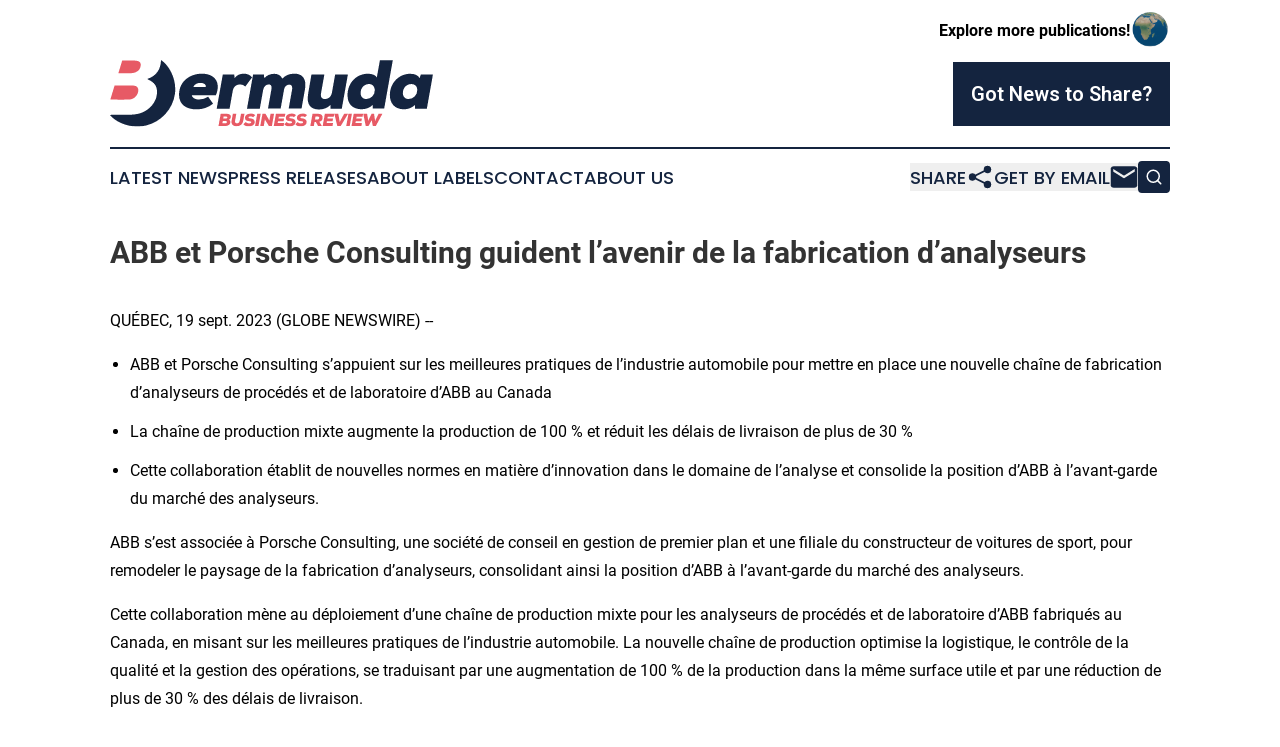

--- FILE ---
content_type: text/html;charset=utf-8
request_url: https://www.bermudabusinessreview.com/article/656397824-abb-et-porsche-consulting-guident-l-avenir-de-la-fabrication-d-analyseurs
body_size: 7597
content:
<!DOCTYPE html>
<html lang="en">
<head>
  <title>ABB et Porsche Consulting guident l’avenir de la fabrication d’analyseurs | Bermuda Business Review</title>
  <meta charset="utf-8">
  <meta name="viewport" content="width=device-width, initial-scale=1">
    <meta name="description" content="Bermuda Business Review is an online news publication focusing on business &amp; economy in the Bermuda: Informing on business and economy news in Bermuda">
    <link rel="icon" href="https://cdn.newsmatics.com/agp/sites/bermudabusinessreview-favicon-1.png" type="image/png">
  <meta name="csrf-token" content="jrTi_SsHXX2pZQydFz2mWE-zJ5b_rjTNYN8llNk816U=">
  <meta name="csrf-param" content="authenticity_token">
  <link href="/css/styles.min.css?v1d0b8e25eaccc1ca72b30a2f13195adabfa54991" rel="stylesheet" data-turbo-track="reload">
  <link rel="stylesheet" href="/plugins/vanilla-cookieconsent/cookieconsent.css?v1d0b8e25eaccc1ca72b30a2f13195adabfa54991">
  
<style type="text/css">
    :root {
        --color-primary-background: rgba(20, 36, 63, 0.1);
        --color-primary: #14243F;
        --color-secondary: #c64d56;
    }
</style>

  <script type="importmap">
    {
      "imports": {
          "adController": "/js/controllers/adController.js?v1d0b8e25eaccc1ca72b30a2f13195adabfa54991",
          "alertDialog": "/js/controllers/alertDialog.js?v1d0b8e25eaccc1ca72b30a2f13195adabfa54991",
          "articleListController": "/js/controllers/articleListController.js?v1d0b8e25eaccc1ca72b30a2f13195adabfa54991",
          "dialog": "/js/controllers/dialog.js?v1d0b8e25eaccc1ca72b30a2f13195adabfa54991",
          "flashMessage": "/js/controllers/flashMessage.js?v1d0b8e25eaccc1ca72b30a2f13195adabfa54991",
          "gptAdController": "/js/controllers/gptAdController.js?v1d0b8e25eaccc1ca72b30a2f13195adabfa54991",
          "hamburgerController": "/js/controllers/hamburgerController.js?v1d0b8e25eaccc1ca72b30a2f13195adabfa54991",
          "labelsDescription": "/js/controllers/labelsDescription.js?v1d0b8e25eaccc1ca72b30a2f13195adabfa54991",
          "searchController": "/js/controllers/searchController.js?v1d0b8e25eaccc1ca72b30a2f13195adabfa54991",
          "videoController": "/js/controllers/videoController.js?v1d0b8e25eaccc1ca72b30a2f13195adabfa54991",
          "navigationController": "/js/controllers/navigationController.js?v1d0b8e25eaccc1ca72b30a2f13195adabfa54991"          
      }
    }
  </script>
  <script>
      (function(w,d,s,l,i){w[l]=w[l]||[];w[l].push({'gtm.start':
      new Date().getTime(),event:'gtm.js'});var f=d.getElementsByTagName(s)[0],
      j=d.createElement(s),dl=l!='dataLayer'?'&l='+l:'';j.async=true;
      j.src='https://www.googletagmanager.com/gtm.js?id='+i+dl;
      f.parentNode.insertBefore(j,f);
      })(window,document,'script','dataLayer','GTM-KGCXW2X');
  </script>

  <script>
    window.dataLayer.push({
      'cookie_settings': 'delta'
    });
  </script>
</head>
<body class="df-5 is-subpage">
<noscript>
  <iframe src="https://www.googletagmanager.com/ns.html?id=GTM-KGCXW2X"
          height="0" width="0" style="display:none;visibility:hidden"></iframe>
</noscript>
<div class="layout">

  <!-- Top banner -->
  <div class="max-md:hidden w-full content universal-ribbon-inner flex justify-end items-center">
    <a href="https://www.affinitygrouppublishing.com/" target="_blank" class="brands">
      <span class="font-bold text-black">Explore more publications!</span>
      <div>
        <img src="/images/globe.png" height="40" width="40" class="icon-globe"/>
      </div>
    </a>
  </div>
  <header data-controller="hamburger">
  <div class="content">
    <div class="header-top">
      <div class="flex gap-2 masthead-container justify-between items-center">
        <div class="mr-4 logo-container">
          <a href="/">
              <img src="https://cdn.newsmatics.com/agp/sites/bermudabusinessreview-logo-1.svg" alt="Bermuda Business Review"
                class="max-md:!h-[60px] lg:!max-h-[115px]" height="67"
                width="auto" />
          </a>
        </div>
        <button class="hamburger relative w-8 h-6">
          <span aria-hidden="true"
            class="block absolute h-[2px] w-9 bg-[--color-primary] transform transition duration-500 ease-in-out -translate-y-[15px]"></span>
          <span aria-hidden="true"
            class="block absolute h-[2px] w-7 bg-[--color-primary] transform transition duration-500 ease-in-out translate-x-[7px]"></span>
          <span aria-hidden="true"
            class="block absolute h-[2px] w-9 bg-[--color-primary] transform transition duration-500 ease-in-out translate-y-[15px]"></span>
        </button>
        <a href="/submit-news" class="max-md:hidden button button-upload-content button-primary w-fit">
          <span>Got News to Share?</span>
        </a>
      </div>
      <!--  Screen size line  -->
      <div class="absolute bottom-0 -ml-[20px] w-screen h-[1px] bg-[--color-primary] z-50 md:hidden">
      </div>
    </div>
    <!-- Navigation bar -->
    <div class="navigation is-hidden-on-mobile" id="main-navigation">
      <div class="w-full md:hidden">
        <div data-controller="search" class="relative w-full">
  <div data-search-target="form" class="relative active">
    <form data-action="submit->search#performSearch" class="search-form">
      <input type="text" name="query" placeholder="Search..." data-search-target="input" class="search-input md:hidden" />
      <button type="button" data-action="click->search#toggle" data-search-target="icon" class="button-search">
        <img height="18" width="18" src="/images/search.svg" />
      </button>
    </form>
  </div>
</div>

      </div>
      <nav class="navigation-part">
          <a href="/latest-news" class="nav-link">
            Latest News
          </a>
          <a href="/press-releases" class="nav-link">
            Press Releases
          </a>
          <a href="/about-labels" class="nav-link">
            About Labels
          </a>
          <a href="/contact" class="nav-link">
            Contact
          </a>
          <a href="/about" class="nav-link">
            About Us
          </a>
      </nav>
      <div class="w-full md:w-auto md:justify-end">
        <div data-controller="navigation" class="header-actions hidden">
  <button class="nav-link flex gap-1 items-center" onclick="window.ShareDialog.openDialog()">
    <span data-navigation-target="text">
      Share
    </span>
    <span class="icon-share"></span>
  </button>
  <button onclick="window.AlertDialog.openDialog()" class="nav-link nav-link-email flex items-center gap-1.5">
    <span data-navigation-target="text">
      Get by Email
    </span>
    <span class="icon-mail"></span>
  </button>
  <div class="max-md:hidden">
    <div data-controller="search" class="relative w-full">
  <div data-search-target="form" class="relative active">
    <form data-action="submit->search#performSearch" class="search-form">
      <input type="text" name="query" placeholder="Search..." data-search-target="input" class="search-input md:hidden" />
      <button type="button" data-action="click->search#toggle" data-search-target="icon" class="button-search">
        <img height="18" width="18" src="/images/search.svg" />
      </button>
    </form>
  </div>
</div>

  </div>
</div>

      </div>
      <a href="/submit-news" class="md:hidden uppercase button button-upload-content button-primary w-fit">
        <span>Got News to Share?</span>
      </a>
      <a href="https://www.affinitygrouppublishing.com/" target="_blank" class="nav-link-agp">
        Explore more publications!
        <img src="/images/globe.png" height="35" width="35" />
      </a>
    </div>
  </div>
</header>

  <div id="main-content" class="content">
    <div id="flash-message"></div>
    <h1>ABB et Porsche Consulting guident l’avenir de la fabrication d’analyseurs</h1>
<div class="press-release">
  
      <p>QU&#xC9;BEC,  19 sept. 2023  (GLOBE NEWSWIRE) -- </p>    <ul type="disc">
<li style="margin-top:8pt; margin-bottom:8pt;">ABB et Porsche&#xA0;Consulting s&#x2019;appuient sur les meilleures pratiques de l&#x2019;industrie automobile pour mettre en place une nouvelle cha&#xEE;ne de fabrication d&#x2019;analyseurs de proc&#xE9;d&#xE9;s et de laboratoire d&#x2019;ABB au Canada</li>
<li style="margin-top:8pt; margin-bottom:8pt;">La cha&#xEE;ne de production mixte augmente la production de 100&#xA0;% et r&#xE9;duit les d&#xE9;lais de livraison de plus de 30&#xA0;%</li>
<li style="margin-top:8pt; margin-bottom:8pt;">Cette collaboration &#xE9;tablit de nouvelles normes en mati&#xE8;re d&#x2019;innovation dans le domaine de l&#x2019;analyse et consolide la position d&#x2019;ABB &#xE0; l&#x2019;avant-garde du march&#xE9; des analyseurs.</li>
</ul>    <p>ABB s&#x2019;est associ&#xE9;e &#xE0; Porsche&#xA0;Consulting, une soci&#xE9;t&#xE9; de conseil en gestion de premier plan et une filiale du constructeur de voitures de sport, pour remodeler le paysage de la fabrication d&#x2019;analyseurs, consolidant ainsi la position d&#x2019;ABB &#xE0; l&#x2019;avant-garde du march&#xE9; des analyseurs.</p>    <p>Cette collaboration m&#xE8;ne au d&#xE9;ploiement d&#x2019;une cha&#xEE;ne de production mixte pour les analyseurs de proc&#xE9;d&#xE9;s et de laboratoire d&#x2019;ABB fabriqu&#xE9;s au Canada, en misant sur les meilleures pratiques de l&#x2019;industrie automobile. La nouvelle cha&#xEE;ne de production optimise la logistique, le contr&#xF4;le de la qualit&#xE9; et la gestion des op&#xE9;rations, se traduisant par une augmentation de 100&#xA0;% de la production dans la m&#xEA;me surface utile et par une r&#xE9;duction de plus de 30&#xA0;% des d&#xE9;lais de livraison.</p>    <p>Au cours du projet, tous les aspects du processus de fabrication&#xA0;&#x2013; depuis la configuration de la cha&#xEE;ne de production et de la logistique jusqu&#x2019;aux m&#xE9;thodes de contr&#xF4;le de la qualit&#xE9; et aux principes de gestion de l&#x2019;exploitation&#xA0;&#x2013; ont &#xE9;t&#xE9; examin&#xE9;s et repens&#xE9;s. En outre, des m&#xE9;thodes de gestion du changement ont &#xE9;t&#xE9; instaur&#xE9;es pour pr&#xE9;parer le personnel de l&#x2019;usine &#xE0; l&#x2019;&#xE9;volution des besoins du march&#xE9;, comme l&#x2019;am&#xE9;lioration des m&#xE9;thodes de fabrication et de planification avec l&#x2019;automatisation des tests, les indicateurs de rendement cl&#xE9;s des op&#xE9;rations en direct et le d&#xE9;couplage des cat&#xE9;gories d&#x2019;extrants de sous-ensembles de fabrication.</p>    <p>&#xAB;&#xA0;Porsche&#xA0;Consulting nous a aid&#xE9;s &#xE0; repenser nos syst&#xE8;mes de production. Nous voulions nous rapprocher des clients en offrant de meilleurs d&#xE9;lais de livraison et une meilleure r&#xE9;activit&#xE9; ainsi qu&#x2019;une visibilit&#xE9; accrue sur l&#x2019;&#xE9;tat des produits pendant la fabrication&#xA0;&#xBB;, a d&#xE9;clar&#xE9; Marc&#xA0;Corriveau, chef des op&#xE9;rations mondiales du secteur Analyse d&#x2019;ABB. &#xAB;&#xA0;Le processus de fabrication intelligent, num&#xE9;rique et all&#xE9;g&#xE9; mis au point dans le cadre de cette collaboration fa&#xE7;onnera l&#x2019;avenir de la production d&#x2019;analyseurs, en r&#xE9;pondant aux demandes en constante &#xE9;volution du march&#xE9; et en nous permettant de maintenir une qualit&#xE9; et un service in&#xE9;gal&#xE9;s pour nos clients.&#xA0;&#xBB;</p>    <p>Depuis la livraison des premiers appareils au printemps&#xA0;2023, la production a doubl&#xE9; en capacit&#xE9;, ce qui t&#xE9;moigne de l&#x2019;efficacit&#xE9; et de la r&#xE9;ussite de cette approche innovante. En outre, la r&#xE9;duction des d&#xE9;lais de livraison a permis &#xE0;&#xA0;ABB de r&#xE9;pondre rapidement aux demandes dynamiques du march&#xE9;.</p>    <p>Cette collaboration marque le dernier chapitre d&#x2019;un partenariat de longue date entre&#xA0;ABB et Porsche&#xA0;Consulting, qui a englob&#xE9; divers projets allant de la vision strat&#xE9;gique aux transformations op&#xE9;rationnelles pragmatiques.</p>    <p>Le secteur d&#x2019;activit&#xE9; <strong>Automatisation industrielle d&#x2019;ABB</strong> contribue &#xE0; l&#x2019;automatisation, &#xE0; l&#x2019;&#xE9;lectrification et &#xE0; la num&#xE9;risation d&#x2019;activit&#xE9;s industrielles qui r&#xE9;pondent &#xE0; un large &#xE9;ventail de besoins essentiels, qu&#x2019;il s&#x2019;agisse de l&#x2019;approvisionnement en &#xE9;nergie, en eau et en mat&#xE9;riaux ou encore de la production de marchandises et de leur acheminement jusqu&#x2019;au march&#xE9;. Gr&#xE2;ce &#xE0; ses quelque 20&#xA0;000&#xA0;employ&#xE9;s, &#xE0; sa technologie de pointe et &#xE0; son expertise en mati&#xE8;re de prestation de services, le secteur Automatisation industrielle d&#x2019;ABB permet &#xE0; des clients des industries hybrides et des proc&#xE9;d&#xE9;s et du secteur maritime d&#x2019;am&#xE9;liorer le rendement et la s&#xE9;curit&#xE9; de leurs activit&#xE9;s et d&#x2019;assurer un avenir plus durable et une gestion plus efficace des ressources. https://new.abb.com/ca/fr/a-propos-dabb/nos-secteurs-d&#x2019;affaires/automatisation-des-processus</p>    <p><strong>ABB</strong> est un chef de file technologique dans les secteurs de l&#x2019;&#xE9;lectrification et de l&#x2019;automatisation pour favoriser un avenir plus durable et une gestion plus efficace des ressources. Les solutions de l&#x2019;entreprise associent le savoir-faire en mati&#xE8;re d&#x2019;ing&#xE9;nierie et les logiciels pour optimiser la fa&#xE7;on dont les objets sont fabriqu&#xE9;s, d&#xE9;plac&#xE9;s, aliment&#xE9;s et exploit&#xE9;s. S&#x2019;appuyant sur plus de 130&#xA0;ans d&#x2019;excellence, les quelque 105&#xA0;000&#xA0;employ&#xE9;s d&#x2019;ABB s&#x2019;engagent &#xE0; innover pour acc&#xE9;l&#xE9;rer la transformation industrielle. <a href="https://www.globenewswire.com/Tracker?data=VRnL0WUEzJNYmQNYXLf0oLthj-XJvSxif7hviGWPSSJm2Pp2XAa5vAlj--nE-cqS-6z6kNk8H-50lmEXYlzWTQ==" rel="nofollow" target="_blank">www.abb.com</a></p>  <table style="border-collapse: collapse; width:100%; border-collapse:collapse ;">
<tr><td colspan="3" style="vertical-align: top ; ">
<strong>&#x2014;</strong>&#xA0;<br><strong>Pour obtenir de plus amples renseignements, veuillez communiquer avec nous&#xA0;:&#xA0;</strong><br>
</td></tr>
<tr>
<td style="vertical-align: top ; ">
<strong>Relations avec les m&#xE9;dias</strong><br>Olga&#xA0;Apostolova<br>T&#xE9;l&#xE9;phone&#xA0;: +47&#xA0;468&#xA0;18&#xA0;096<br>Courriel&#xA0;: olga.apostolova@no.abb.com&#xA0;</td>
<td style="vertical-align: top ; ">&#xA0;</td>
<td style="vertical-align: top ; ">
<strong>ABB lt&#xE9;e</strong><br>Affolternstrasse&#xA0;44<br>8050&#xA0;Zurich<br>Suisse&#xA0;</td>
</tr>
</table>  <p><br>Une photo accompagnant ce communiqu&#xE9; est disponible au&#xA0;<a href="https://www.globenewswire.com/Tracker?data=[base64]" rel="nofollow" target="_blank">https://www.globenewswire.com/NewsRoom/AttachmentNg/a9a21583-27c2-4d9b-a07f-d9988c2af6a4</a><br></p> <img class="__GNW8366DE3E__IMG" src="https://www.globenewswire.com/newsroom/ti?nf=ODkyNDQ3OCM1ODIwNjI5IzUwMDA5Nzk3NA=="> <br><img src="https://ml.globenewswire.com/media/MDMyZjUyZmUtYjUwZi00Yzk2LWIyOWUtNjE1NzM0NzUyZDBlLTUwMDA5Nzk3NA==/tiny/ABB-Inc-.png" referrerpolicy="no-referrer-when-downgrade"><p><a href="https://www.globenewswire.com/NewsRoom/AttachmentNg/81c70a82-403f-426e-a61d-c657360d70a3" rel="nofollow"><img src="https://ml.globenewswire.com/media/81c70a82-403f-426e-a61d-c657360d70a3/small/" border="0" width="150" height="57" alt="Primary Logo"></a></p>
<div style="padding:0px;width: 100%;">
<div style="clear:both"></div>
<div style="float: right;padding-left:20px">
<div><h5>ABB</h5></div>
<div> <a target="_blank" href="https://www.globenewswire.com/NewsRoom/AttachmentNg/a9a21583-27c2-4d9b-a07f-d9988c2af6a4/fr" rel="nofollow"><img src="https://ml.globenewswire.com/media/a9a21583-27c2-4d9b-a07f-d9988c2af6a4/medium/abb.JPG"> </a>
</div>
<p></p>
<div> <h5>Plancher de production de l'usine ABB &#xE0; Qu&#xE9;bec, Canada </h5>
</div>
</div>
</div>
    <p>
  Legal Disclaimer:
</p>
<p>
  EIN Presswire provides this news content "as is" without warranty of any kind. We do not accept any responsibility or liability
  for the accuracy, content, images, videos, licenses, completeness, legality, or reliability of the information contained in this
  article. If you have any complaints or copyright issues related to this article, kindly contact the author above.
</p>
<img class="prtr" src="https://www.einpresswire.com/tracking/article.gif?t=5&a=2xaawI_9HG3Prkas&i=NtmYWlmm5gorO9oC" alt="">
</div>

  </div>
</div>
<footer class="footer footer-with-line">
  <div class="content flex flex-col">
    <p class="footer-text text-sm mb-4 order-2 lg:order-1">© 1995-2026 Newsmatics Inc. dba Affinity Group Publishing &amp; Bermuda Business Review. All Rights Reserved.</p>
    <div class="footer-nav lg:mt-2 mb-[30px] lg:mb-0 flex gap-7 flex-wrap justify-center order-1 lg:order-2">
        <a href="/about" class="footer-link">About</a>
        <a href="/archive" class="footer-link">Press Release Archive</a>
        <a href="/submit-news" class="footer-link">Submit Press Release</a>
        <a href="/legal/terms" class="footer-link">Terms &amp; Conditions</a>
        <a href="/legal/dmca" class="footer-link">Copyright/DMCA Policy</a>
        <a href="/legal/privacy" class="footer-link">Privacy Policy</a>
        <a href="/contact" class="footer-link">Contact</a>
    </div>
  </div>
</footer>
<div data-controller="dialog" data-dialog-url-value="/" data-action="click->dialog#clickOutside">
  <dialog
    class="modal-shadow fixed backdrop:bg-black/20 z-40 text-left bg-white rounded-full w-[350px] h-[350px] overflow-visible"
    data-dialog-target="modal"
  >
    <div class="text-center h-full flex items-center justify-center">
      <button data-action="click->dialog#close" type="button" class="modal-share-close-button">
        ✖
      </button>
      <div>
        <div class="mb-4">
          <h3 class="font-bold text-[28px] mb-3">Share us</h3>
          <span class="text-[14px]">on your social networks:</span>
        </div>
        <div class="flex gap-6 justify-center text-center">
          <a href="https://www.facebook.com/sharer.php?u=https://www.bermudabusinessreview.com" class="flex flex-col items-center font-bold text-[#4a4a4a] text-sm" target="_blank">
            <span class="h-[55px] flex items-center">
              <img width="40px" src="/images/fb.png" alt="Facebook" class="mb-2">
            </span>
            <span class="text-[14px]">
              Facebook
            </span>
          </a>
          <a href="https://www.linkedin.com/sharing/share-offsite/?url=https://www.bermudabusinessreview.com" class="flex flex-col items-center font-bold text-[#4a4a4a] text-sm" target="_blank">
            <span class="h-[55px] flex items-center">
              <img width="40px" height="40px" src="/images/linkedin.png" alt="LinkedIn" class="mb-2">
            </span>
            <span class="text-[14px]">
            LinkedIn
            </span>
          </a>
        </div>
      </div>
    </div>
  </dialog>
</div>

<div data-controller="alert-dialog" data-action="click->alert-dialog#clickOutside">
  <dialog
    class="fixed backdrop:bg-black/20 modal-shadow z-40 text-left bg-white rounded-full w-full max-w-[450px] aspect-square overflow-visible"
    data-alert-dialog-target="modal">
    <div class="flex items-center text-center -mt-4 h-full flex-1 p-8 md:p-12">
      <button data-action="click->alert-dialog#close" type="button" class="modal-close-button">
        ✖
      </button>
      <div class="w-full" data-alert-dialog-target="subscribeForm">
        <img class="w-8 mx-auto mb-4" src="/images/agps.svg" alt="AGPs" />
        <p class="md:text-lg">Get the latest news on this topic.</p>
        <h3 class="dialog-title mt-4">SIGN UP FOR FREE TODAY</h3>
        <form data-action="submit->alert-dialog#submit" method="POST" action="/alerts">
  <input type="hidden" name="authenticity_token" value="jrTi_SsHXX2pZQydFz2mWE-zJ5b_rjTNYN8llNk816U=">

  <input data-alert-dialog-target="fullnameInput" type="text" name="fullname" id="fullname" autocomplete="off" tabindex="-1">
  <label>
    <input data-alert-dialog-target="emailInput" placeholder="Email address" name="email" type="email"
      value=""
      class="rounded-xs mb-2 block w-full bg-white px-4 py-2 text-gray-900 border-[1px] border-solid border-gray-600 focus:border-2 focus:border-gray-800 placeholder:text-gray-400"
      required>
  </label>
  <div class="text-red-400 text-sm" data-alert-dialog-target="errorMessage"></div>

  <input data-alert-dialog-target="timestampInput" type="hidden" name="timestamp" value="1768985014" autocomplete="off" tabindex="-1">

  <input type="submit" value="Sign Up"
    class="!rounded-[3px] w-full mt-2 mb-4 bg-primary px-5 py-2 leading-5 font-semibold text-white hover:color-primary/75 cursor-pointer">
</form>
<a data-action="click->alert-dialog#close" class="text-black underline hover:no-underline inline-block mb-4" href="#">No Thanks</a>
<p class="text-[15px] leading-[22px]">
  By signing to this email alert, you<br /> agree to our
  <a href="/legal/terms" class="underline text-primary hover:no-underline" target="_blank">Terms & Conditions</a>
</p>

      </div>
      <div data-alert-dialog-target="checkEmail" class="hidden">
        <img class="inline-block w-9" src="/images/envelope.svg" />
        <h3 class="dialog-title">Check Your Email</h3>
        <p class="text-lg mb-12">We sent a one-time activation link to <b data-alert-dialog-target="userEmail"></b>.
          Just click on the link to
          continue.</p>
        <p class="text-lg">If you don't see the email in your inbox, check your spam folder or <a
            class="underline text-primary hover:no-underline" data-action="click->alert-dialog#showForm" href="#">try
            again</a>
        </p>
      </div>

      <!-- activated -->
      <div data-alert-dialog-target="activated" class="hidden">
        <img class="w-8 mx-auto mb-4" src="/images/agps.svg" alt="AGPs" />
        <h3 class="dialog-title">SUCCESS</h3>
        <p class="text-lg">You have successfully confirmed your email and are subscribed to <b>
            Bermuda Business Review
          </b> daily
          news alert.</p>
      </div>
      <!-- alreadyActivated -->
      <div data-alert-dialog-target="alreadyActivated" class="hidden">
        <img class="w-8 mx-auto mb-4" src="/images/agps.svg" alt="AGPs" />
        <h3 class="dialog-title">Alert was already activated</h3>
        <p class="text-lg">It looks like you have already confirmed and are receiving the <b>
            Bermuda Business Review
          </b> daily news
          alert.</p>
      </div>
      <!-- activateErrorMessage -->
      <div data-alert-dialog-target="activateErrorMessage" class="hidden">
        <img class="w-8 mx-auto mb-4" src="/images/agps.svg" alt="AGPs" />
        <h3 class="dialog-title">Oops!</h3>
        <p class="text-lg mb-4">It looks like something went wrong. Please try again.</p>
        <form data-action="submit->alert-dialog#submit" method="POST" action="/alerts">
  <input type="hidden" name="authenticity_token" value="jrTi_SsHXX2pZQydFz2mWE-zJ5b_rjTNYN8llNk816U=">

  <input data-alert-dialog-target="fullnameInput" type="text" name="fullname" id="fullname" autocomplete="off" tabindex="-1">
  <label>
    <input data-alert-dialog-target="emailInput" placeholder="Email address" name="email" type="email"
      value=""
      class="rounded-xs mb-2 block w-full bg-white px-4 py-2 text-gray-900 border-[1px] border-solid border-gray-600 focus:border-2 focus:border-gray-800 placeholder:text-gray-400"
      required>
  </label>
  <div class="text-red-400 text-sm" data-alert-dialog-target="errorMessage"></div>

  <input data-alert-dialog-target="timestampInput" type="hidden" name="timestamp" value="1768985014" autocomplete="off" tabindex="-1">

  <input type="submit" value="Sign Up"
    class="!rounded-[3px] w-full mt-2 mb-4 bg-primary px-5 py-2 leading-5 font-semibold text-white hover:color-primary/75 cursor-pointer">
</form>
<a data-action="click->alert-dialog#close" class="text-black underline hover:no-underline inline-block mb-4" href="#">No Thanks</a>
<p class="text-[15px] leading-[22px]">
  By signing to this email alert, you<br /> agree to our
  <a href="/legal/terms" class="underline text-primary hover:no-underline" target="_blank">Terms & Conditions</a>
</p>

      </div>

      <!-- deactivated -->
      <div data-alert-dialog-target="deactivated" class="hidden">
        <img class="w-8 mx-auto mb-4" src="/images/agps.svg" alt="AGPs" />
        <h3 class="dialog-title">You are Unsubscribed!</h3>
        <p class="text-lg">You are no longer receiving the <b>
            Bermuda Business Review
          </b>daily news alert.</p>
      </div>
      <!-- alreadyDeactivated -->
      <div data-alert-dialog-target="alreadyDeactivated" class="hidden">
        <img class="w-8 mx-auto mb-4" src="/images/agps.svg" alt="AGPs" />
        <h3 class="dialog-title">You have already unsubscribed!</h3>
        <p class="text-lg">You are no longer receiving the <b>
            Bermuda Business Review
          </b> daily news alert.</p>
      </div>
      <!-- deactivateErrorMessage -->
      <div data-alert-dialog-target="deactivateErrorMessage" class="hidden">
        <img class="w-8 mx-auto mb-4" src="/images/agps.svg" alt="AGPs" />
        <h3 class="dialog-title">Oops!</h3>
        <p class="text-lg">Try clicking the Unsubscribe link in the email again and if it still doesn't work, <a
            href="/contact">contact us</a></p>
      </div>
    </div>
  </dialog>
</div>

<script src="/plugins/vanilla-cookieconsent/cookieconsent.umd.js?v1d0b8e25eaccc1ca72b30a2f13195adabfa54991"></script>
  <script src="/js/cookieconsent.js?v1d0b8e25eaccc1ca72b30a2f13195adabfa54991"></script>

<script type="module" src="/js/app.js?v1d0b8e25eaccc1ca72b30a2f13195adabfa54991"></script>
</body>
</html>


--- FILE ---
content_type: image/svg+xml
request_url: https://cdn.newsmatics.com/agp/sites/bermudabusinessreview-logo-1.svg
body_size: 7169
content:
<?xml version="1.0" encoding="UTF-8" standalone="no"?>
<svg
   xmlns:dc="http://purl.org/dc/elements/1.1/"
   xmlns:cc="http://creativecommons.org/ns#"
   xmlns:rdf="http://www.w3.org/1999/02/22-rdf-syntax-ns#"
   xmlns:svg="http://www.w3.org/2000/svg"
   xmlns="http://www.w3.org/2000/svg"
   id="Layer_1"
   data-name="Layer 1"
   viewBox="0 0 323.10001 67.460503"
   version="1.1"
   width="323.10001"
   height="67.460503">
  <metadata
     id="metadata55">
    <rdf:RDF>
      <cc:Work
         rdf:about="">
        <dc:format>image/svg+xml</dc:format>
        <dc:type
           rdf:resource="http://purl.org/dc/dcmitype/StillImage" />
      </cc:Work>
    </rdf:RDF>
  </metadata>
  <defs
     id="defs4">
    <style
       id="style2">.cls-1{fill:#14243f;}.cls-2{fill:#e75a65;}</style>
  </defs>
  <path
     class="cls-1"
     d="m 0,55.88 a 5.6,5.6 0 0 1 2.69,-0.3 c 7.2,-0.17 14.42,0.41 21.61,-0.38 8.39,-0.93 15,-4.78 19.65,-11.91 a 19.48,19.48 0 0 0 3.08,-9.32 c 0.49,-6.61 -2.12,-11 -8.14,-13.79 -0.46,-0.21 -1.07,-0.23 -1.35,-1.06 9,-3.09 13.23,-9.7 13.51,-19.12 8.69,5.93 15.86,20.08 13.91,34.38 a 38.8,38.8 0 0 1 -28.74,32 C 21.46,70.12 6.25,63.55 0,55.88 Z"
     id="path6" />
  <path
     class="cls-2"
     d="m 19.34,40.09 c 4.62,-0.17 8.58,-4.23 9,-8.82 0.29,-2.87 -1.2,-5 -4.12,-5.26 C 19.51,25.61 10.15,25.8 4.58,25.85 L 0.33,40.13 c 5.58,0.03 14.4,0.12 19.01,-0.04 z"
     id="path8" />
  <path
     class="cls-2"
     d="m 20.3,13.42 a 13.82,13.82 0 0 0 5.41,-1 c 2.91,-1.34 4.77,-3.53 5,-6.81 A 4.26,4.26 0 0 0 27.3,0.93 C 23.84,0.22 17.3,0.39 12.24,0.46 L 8.33,13.51 c 4.15,-0.02 9.5,0 11.97,-0.09 z"
     id="path10" />
  <path
     class="cls-1"
     d="M 106,35.62 H 81.85 c 0.35,3.08 4.13,4.42 6.93,4.42 a 16.53,16.53 0 0 0 9.38,-2.8 l 5,7.07 a 26.64,26.64 0 0 1 -16.73,5.74 c -9.73,0 -17.36,-4.55 -17.36,-14.77 0,-14.78 12.32,-21.43 22.82,-21.43 12.29,0 19.5,8.13 14.11,21.77 z M 95.92,27.37 c 0.63,-5.47 -10.71,-5.67 -12.53,0 z"
     id="path12" />
  <path
     class="cls-1"
     d="m 124.4,14.73 0.14,3.79 a 11.19,11.19 0 0 1 9.17,-4.63 10.5,10.5 0 0 1 8.48,3.72 l -6.87,9.31 a 6.81,6.81 0 0 0 -5.39,-2.1 c -3.22,0 -6.3,2 -7.14,6.51 l -3.15,18 h -12.88 l 6.09,-34.6 z"
     id="path14" />
  <path
     class="cls-1"
     d="m 158.07,49.28 3.36,-19.18 c 0.7,-4 -0.35,-5.32 -2.66,-5.32 -2.31,0 -4.83,1.75 -5.53,5.52 l -3.36,19 h -12.81 l 6.09,-34.57 h 10.85 l 0.28,3.72 a 13.7,13.7 0 0 1 10.26,-4.46 c 3.5,0.07 6.58,1.68 7.77,4.91 a 16.26,16.26 0 0 1 12.32,-5 c 7.49,0 12.39,4.61 10.36,16.09 l -3.36,19.26 h -12.85 l 3.36,-19.18 c 0.63,-3.64 -0.77,-5.12 -2.66,-5.12 -2.17,0 -4.76,1.48 -5.39,5.26 l -3.36,19 z"
     id="path16" />
  <path
     class="cls-1"
     d="m 214.47,14.73 -3.36,19.12 c -0.77,4.27 1.47,5.73 3.85,5.73 3.09,0 6.24,-1.88 7.08,-6.44 l 3.22,-18.41 H 238 l -6.09,34.59 h -11.36 l 0.14,-3.78 a 16.77,16.77 0 0 1 -11.77,4.62 c -7.28,-0.07 -12.81,-3.92 -10.64,-16.24 l 3.27,-19.19 z"
     id="path18" />
  <path
     class="cls-1"
     d="m 270.05,0.27 h 12.88 l -8.61,49 h -11.48 l 0.07,-3.71 a 16.73,16.73 0 0 1 -12.18,4.34 c -8.54,-0.49 -13.09,-5.67 -13.09,-14.14 0,-12.6 8.89,-21.84 20.44,-21.84 4.41,0 7.42,1.4 8.89,3.71 z m -19.32,33.19 c 0,3.84 2.38,6.08 5.74,6.08 a 8.62,8.62 0 0 0 8.4,-8.74 c 0,-3.43 -1.82,-6.44 -5.74,-6.44 -4.41,0 -8.4,3.5 -8.4,9.1 z"
     id="path20" />
  <path
     class="cls-1"
     d="m 310.99,14.73 h 12.11 l -6.09,34.59 h -11.9 l 0.07,-3.71 A 16.73,16.73 0 0 1 293,49.95 c -8.61,-0.49 -13,-6.37 -13,-14.49 0,-11.9 8.89,-21.49 20.37,-21.49 4.9,0 8.05,1.68 9.38,4.48 z m -18,18.77 c 0,3.84 2.45,6.08 5.74,6.08 a 8.91,8.91 0 0 0 8.68,-9.09 c 0,-3.71 -2.1,-6.09 -5.95,-6.09 -4.4,-0.04 -8.46,3.46 -8.46,9.06 z"
     id="path22" />
  <path
     class="cls-2"
     d="m 116.96,54.56 c 2.24,0 4,0.94 4,2.93 a 3.19,3.19 0 0 1 -1.83,3 2.71,2.71 0 0 1 1.25,2.38 c 0,3.1 -3,4.07 -5.47,4.09 h -6.36 l 2.17,-12.35 z m -4.5,9.64 h 2.94 a 1.35,1.35 0 0 0 1.54,-1.36 1,1 0 0 0 -1.11,-1 h -2.95 z m 0.86,-4.93 h 2.79 c 0.83,0 1.29,-0.45 1.29,-1.07 0,-0.46 -0.3,-0.81 -0.92,-0.81 h -2.82 z"
     id="path24" />
  <path
     class="cls-2"
     d="m 134.55,54.58 -1.21,6.9 c -0.62,3.65 -2.81,5.66 -6.65,5.66 -3.62,0 -5.65,-1.92 -5,-5.7 l 1.2,-6.86 h 3.48 l -1.2,6.86 c -0.36,1.95 0.44,2.76 1.85,2.76 1.41,0 2.5,-0.85 2.82,-2.72 l 1.22,-6.9 z"
     id="path26" />
  <path
     class="cls-2"
     d="m 143.19,57.95 a 4,4 0 0 0 -2.73,-0.79 c -0.9,0 -1.87,0.3 -1.87,1.07 0,0.77 0.77,0.81 1.87,0.92 2.18,0.25 4.35,1.22 4.35,3.58 0,3.21 -3,4.53 -6.19,4.53 -2.15,0 -3.81,-0.47 -5.13,-2.17 l 2.31,-2.2 a 4.19,4.19 0 0 0 3.37,1.39 c 1.23,0 2.15,-0.45 2.15,-1.2 0,-0.54 -0.65,-0.9 -1.89,-1 -2.38,-0.23 -4.37,-0.86 -4.37,-3.32 0,-3.15 3,-4.42 5.89,-4.42 a 6,6 0 0 1 4.36,1.46 z"
     id="path28" />
  <path
     class="cls-2"
     d="m 145.12,66.91 2.17,-12.35 h 3.48 l -2.17,12.35 z"
     id="path30" />
  <path
     class="cls-2"
     d="m 159.55,61.5 c 0.18,-1.48 0.26,-2.23 0.33,-2.7 l 0.75,-4.24 h 3.51 l -2.17,12.35 h -3 l -4,-6.65 -0.43,2.7 -0.69,4 h -3.52 l 2.22,-12.4 h 3 z"
     id="path32" />
  <path
     class="cls-2"
     d="m 173.71,66.91 h -9.88 L 166,54.56 h 9.41 l -0.52,2.93 h -6 l -0.3,1.77 h 5.61 l -0.51,2.84 h -5.61 l -0.34,1.87 h 6.44 z"
     id="path34" />
  <path
     class="cls-2"
     d="m 184.04,57.95 a 4,4 0 0 0 -2.73,-0.79 c -0.9,0 -1.87,0.3 -1.87,1.07 0,0.77 0.77,0.81 1.87,0.92 2.18,0.25 4.35,1.22 4.35,3.58 0,3.21 -3,4.53 -6.19,4.53 -2.15,0 -3.81,-0.47 -5.13,-2.17 l 2.31,-2.2 a 4.19,4.19 0 0 0 3.37,1.39 c 1.23,0 2.15,-0.45 2.15,-1.2 0,-0.54 -0.65,-0.9 -1.89,-1 -2.38,-0.23 -4.37,-0.86 -4.37,-3.32 0,-3.15 3,-4.42 5.89,-4.42 a 6,6 0 0 1 4.36,1.46 z"
     id="path36" />
  <path
     class="cls-2"
     d="m 195.13,57.95 a 4,4 0 0 0 -2.74,-0.79 c -0.9,0 -1.87,0.3 -1.87,1.07 0,0.77 0.78,0.81 1.87,0.92 2.19,0.25 4.36,1.22 4.36,3.58 0,3.21 -3,4.53 -6.19,4.53 -2.15,0 -3.81,-0.47 -5.14,-2.17 l 2.31,-2.2 a 4.2,4.2 0 0 0 3.37,1.39 c 1.24,0 2.16,-0.45 2.16,-1.2 0,-0.54 -0.66,-0.9 -1.89,-1 -2.38,-0.23 -4.38,-0.86 -4.38,-3.32 0,-3.15 3,-4.42 5.9,-4.42 a 6,6 0 0 1 4.35,1.46 z"
     id="path38" />
  <path
     class="cls-2"
     d="m 211.86,66.91 h -3.7 l -2.17,-4 h -1.36 l -0.71,4 h -3.49 l 2.17,-12.35 h 6 c 2.81,0 4.13,1.7 4.13,3.62 a 4.23,4.23 0 0 1 -3.33,4.36 l 2.47,4.16 z m -6.24,-9.56 -0.53,3 h 2.57 c 1.78,-0.12 2.44,-3 0.5,-3 z"
     id="path40" />
  <path
     class="cls-2"
     d="m 222.67,66.91 h -9.88 l 2.17,-12.35 h 9.4 l -0.51,2.93 h -6 l -0.3,1.77 h 5.61 l -0.51,2.84 h -5.61 l -0.33,1.87 h 6.44 z"
     id="path42" />
  <path
     class="cls-2"
     d="m 230.82,66.97 h -3.4 l -2.95,-12.41 h 3.87 l 0.75,3.71 0.75,4.57 2.38,-4.57 2.06,-3.71 h 3.86 z"
     id="path44" />
  <path
     class="cls-2"
     d="m 236.35,66.91 2.2,-12.35 h 3.48 l -2.17,12.35 z"
     id="path46" />
  <path
     class="cls-2"
     d="m 251.55,66.91 h -9.9 l 2.17,-12.35 h 9.4 l -0.51,2.93 h -6 l -0.3,1.77 h 5.61 l -0.51,2.84 h -5.61 l -0.34,1.87 H 252 Z"
     id="path48" />
  <path
     class="cls-2"
     d="m 265.97,66.89 h -3 l -1.15,-5.91 -3.16,5.91 h -2.82 L 253.4,54.56 h 3.81 c 1,5.28 1,6.28 1,7.2 l 3.55,-7.2 h 2.42 l 1.07,7.2 3.44,-7.2 h 3.81 z"
     id="path50" />
</svg>
